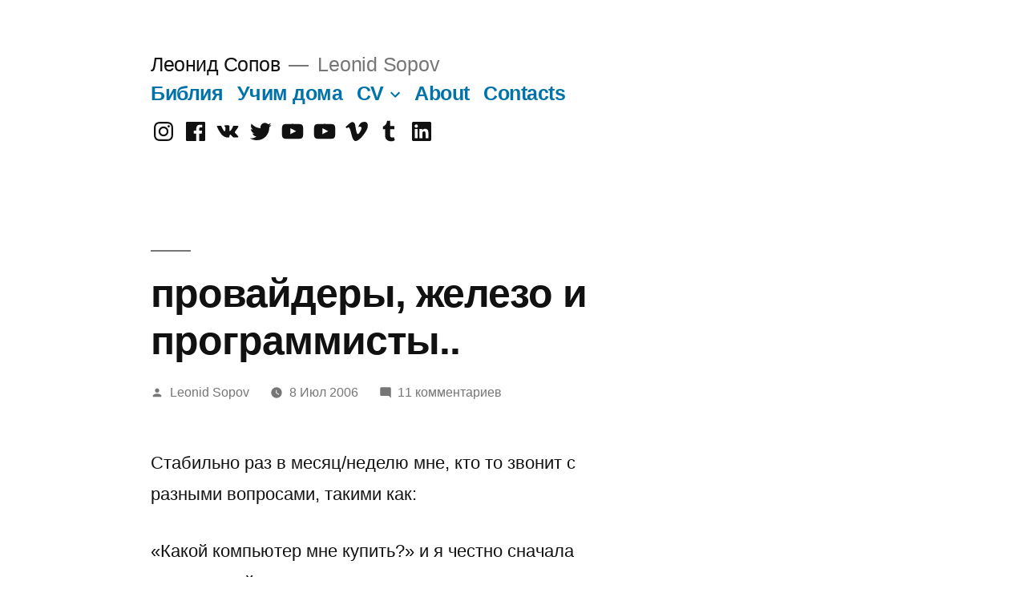

--- FILE ---
content_type: text/html; charset=UTF-8
request_url: https://blog.sopov.org/2006/provajdery-zhelezo-i-programmisty/
body_size: 19537
content:
<!doctype html>
<html lang="ru-RU">
<head>
	<meta charset="UTF-8" />
	<meta name="viewport" content="width=device-width, initial-scale=1.0" />
	<link rel="profile" href="https://gmpg.org/xfn/11" />
	<title>провайдеры, железо и программисты.. &#8212; Леонид Сопов</title>
<meta name='robots' content='max-image-preview:large' />
<link rel="alternate" type="application/rss+xml" title="Леонид Сопов &raquo; Лента" href="https://blog.sopov.org/feed/" />
<link rel="alternate" type="application/rss+xml" title="Леонид Сопов &raquo; Лента комментариев" href="https://blog.sopov.org/comments/feed/" />
<link rel="alternate" type="application/rss+xml" title="Леонид Сопов &raquo; Лента комментариев к &laquo;провайдеры, железо и программисты..&raquo;" href="https://blog.sopov.org/2006/provajdery-zhelezo-i-programmisty/feed/" />
<link rel="alternate" title="oEmbed (JSON)" type="application/json+oembed" href="https://blog.sopov.org/wp-json/oembed/1.0/embed?url=https%3A%2F%2Fblog.sopov.org%2F2006%2Fprovajdery-zhelezo-i-programmisty%2F" />
<link rel="alternate" title="oEmbed (XML)" type="text/xml+oembed" href="https://blog.sopov.org/wp-json/oembed/1.0/embed?url=https%3A%2F%2Fblog.sopov.org%2F2006%2Fprovajdery-zhelezo-i-programmisty%2F&#038;format=xml" />
<style id='wp-img-auto-sizes-contain-inline-css'>
img:is([sizes=auto i],[sizes^="auto," i]){contain-intrinsic-size:3000px 1500px}
/*# sourceURL=wp-img-auto-sizes-contain-inline-css */
</style>
<style id='wp-emoji-styles-inline-css'>

	img.wp-smiley, img.emoji {
		display: inline !important;
		border: none !important;
		box-shadow: none !important;
		height: 1em !important;
		width: 1em !important;
		margin: 0 0.07em !important;
		vertical-align: -0.1em !important;
		background: none !important;
		padding: 0 !important;
	}
/*# sourceURL=wp-emoji-styles-inline-css */
</style>
<style id='wp-block-library-inline-css'>
:root{--wp-block-synced-color:#7a00df;--wp-block-synced-color--rgb:122,0,223;--wp-bound-block-color:var(--wp-block-synced-color);--wp-editor-canvas-background:#ddd;--wp-admin-theme-color:#007cba;--wp-admin-theme-color--rgb:0,124,186;--wp-admin-theme-color-darker-10:#006ba1;--wp-admin-theme-color-darker-10--rgb:0,107,160.5;--wp-admin-theme-color-darker-20:#005a87;--wp-admin-theme-color-darker-20--rgb:0,90,135;--wp-admin-border-width-focus:2px}@media (min-resolution:192dpi){:root{--wp-admin-border-width-focus:1.5px}}.wp-element-button{cursor:pointer}:root .has-very-light-gray-background-color{background-color:#eee}:root .has-very-dark-gray-background-color{background-color:#313131}:root .has-very-light-gray-color{color:#eee}:root .has-very-dark-gray-color{color:#313131}:root .has-vivid-green-cyan-to-vivid-cyan-blue-gradient-background{background:linear-gradient(135deg,#00d084,#0693e3)}:root .has-purple-crush-gradient-background{background:linear-gradient(135deg,#34e2e4,#4721fb 50%,#ab1dfe)}:root .has-hazy-dawn-gradient-background{background:linear-gradient(135deg,#faaca8,#dad0ec)}:root .has-subdued-olive-gradient-background{background:linear-gradient(135deg,#fafae1,#67a671)}:root .has-atomic-cream-gradient-background{background:linear-gradient(135deg,#fdd79a,#004a59)}:root .has-nightshade-gradient-background{background:linear-gradient(135deg,#330968,#31cdcf)}:root .has-midnight-gradient-background{background:linear-gradient(135deg,#020381,#2874fc)}:root{--wp--preset--font-size--normal:16px;--wp--preset--font-size--huge:42px}.has-regular-font-size{font-size:1em}.has-larger-font-size{font-size:2.625em}.has-normal-font-size{font-size:var(--wp--preset--font-size--normal)}.has-huge-font-size{font-size:var(--wp--preset--font-size--huge)}.has-text-align-center{text-align:center}.has-text-align-left{text-align:left}.has-text-align-right{text-align:right}.has-fit-text{white-space:nowrap!important}#end-resizable-editor-section{display:none}.aligncenter{clear:both}.items-justified-left{justify-content:flex-start}.items-justified-center{justify-content:center}.items-justified-right{justify-content:flex-end}.items-justified-space-between{justify-content:space-between}.screen-reader-text{border:0;clip-path:inset(50%);height:1px;margin:-1px;overflow:hidden;padding:0;position:absolute;width:1px;word-wrap:normal!important}.screen-reader-text:focus{background-color:#ddd;clip-path:none;color:#444;display:block;font-size:1em;height:auto;left:5px;line-height:normal;padding:15px 23px 14px;text-decoration:none;top:5px;width:auto;z-index:100000}html :where(.has-border-color){border-style:solid}html :where([style*=border-top-color]){border-top-style:solid}html :where([style*=border-right-color]){border-right-style:solid}html :where([style*=border-bottom-color]){border-bottom-style:solid}html :where([style*=border-left-color]){border-left-style:solid}html :where([style*=border-width]){border-style:solid}html :where([style*=border-top-width]){border-top-style:solid}html :where([style*=border-right-width]){border-right-style:solid}html :where([style*=border-bottom-width]){border-bottom-style:solid}html :where([style*=border-left-width]){border-left-style:solid}html :where(img[class*=wp-image-]){height:auto;max-width:100%}:where(figure){margin:0 0 1em}html :where(.is-position-sticky){--wp-admin--admin-bar--position-offset:var(--wp-admin--admin-bar--height,0px)}@media screen and (max-width:600px){html :where(.is-position-sticky){--wp-admin--admin-bar--position-offset:0px}}

/*# sourceURL=wp-block-library-inline-css */
</style><style id='global-styles-inline-css'>
:root{--wp--preset--aspect-ratio--square: 1;--wp--preset--aspect-ratio--4-3: 4/3;--wp--preset--aspect-ratio--3-4: 3/4;--wp--preset--aspect-ratio--3-2: 3/2;--wp--preset--aspect-ratio--2-3: 2/3;--wp--preset--aspect-ratio--16-9: 16/9;--wp--preset--aspect-ratio--9-16: 9/16;--wp--preset--color--black: #000000;--wp--preset--color--cyan-bluish-gray: #abb8c3;--wp--preset--color--white: #FFF;--wp--preset--color--pale-pink: #f78da7;--wp--preset--color--vivid-red: #cf2e2e;--wp--preset--color--luminous-vivid-orange: #ff6900;--wp--preset--color--luminous-vivid-amber: #fcb900;--wp--preset--color--light-green-cyan: #7bdcb5;--wp--preset--color--vivid-green-cyan: #00d084;--wp--preset--color--pale-cyan-blue: #8ed1fc;--wp--preset--color--vivid-cyan-blue: #0693e3;--wp--preset--color--vivid-purple: #9b51e0;--wp--preset--color--primary: #0073a8;--wp--preset--color--secondary: #005075;--wp--preset--color--dark-gray: #111;--wp--preset--color--light-gray: #767676;--wp--preset--gradient--vivid-cyan-blue-to-vivid-purple: linear-gradient(135deg,rgb(6,147,227) 0%,rgb(155,81,224) 100%);--wp--preset--gradient--light-green-cyan-to-vivid-green-cyan: linear-gradient(135deg,rgb(122,220,180) 0%,rgb(0,208,130) 100%);--wp--preset--gradient--luminous-vivid-amber-to-luminous-vivid-orange: linear-gradient(135deg,rgb(252,185,0) 0%,rgb(255,105,0) 100%);--wp--preset--gradient--luminous-vivid-orange-to-vivid-red: linear-gradient(135deg,rgb(255,105,0) 0%,rgb(207,46,46) 100%);--wp--preset--gradient--very-light-gray-to-cyan-bluish-gray: linear-gradient(135deg,rgb(238,238,238) 0%,rgb(169,184,195) 100%);--wp--preset--gradient--cool-to-warm-spectrum: linear-gradient(135deg,rgb(74,234,220) 0%,rgb(151,120,209) 20%,rgb(207,42,186) 40%,rgb(238,44,130) 60%,rgb(251,105,98) 80%,rgb(254,248,76) 100%);--wp--preset--gradient--blush-light-purple: linear-gradient(135deg,rgb(255,206,236) 0%,rgb(152,150,240) 100%);--wp--preset--gradient--blush-bordeaux: linear-gradient(135deg,rgb(254,205,165) 0%,rgb(254,45,45) 50%,rgb(107,0,62) 100%);--wp--preset--gradient--luminous-dusk: linear-gradient(135deg,rgb(255,203,112) 0%,rgb(199,81,192) 50%,rgb(65,88,208) 100%);--wp--preset--gradient--pale-ocean: linear-gradient(135deg,rgb(255,245,203) 0%,rgb(182,227,212) 50%,rgb(51,167,181) 100%);--wp--preset--gradient--electric-grass: linear-gradient(135deg,rgb(202,248,128) 0%,rgb(113,206,126) 100%);--wp--preset--gradient--midnight: linear-gradient(135deg,rgb(2,3,129) 0%,rgb(40,116,252) 100%);--wp--preset--font-size--small: 19.5px;--wp--preset--font-size--medium: 20px;--wp--preset--font-size--large: 36.5px;--wp--preset--font-size--x-large: 42px;--wp--preset--font-size--normal: 22px;--wp--preset--font-size--huge: 49.5px;--wp--preset--spacing--20: 0.44rem;--wp--preset--spacing--30: 0.67rem;--wp--preset--spacing--40: 1rem;--wp--preset--spacing--50: 1.5rem;--wp--preset--spacing--60: 2.25rem;--wp--preset--spacing--70: 3.38rem;--wp--preset--spacing--80: 5.06rem;--wp--preset--shadow--natural: 6px 6px 9px rgba(0, 0, 0, 0.2);--wp--preset--shadow--deep: 12px 12px 50px rgba(0, 0, 0, 0.4);--wp--preset--shadow--sharp: 6px 6px 0px rgba(0, 0, 0, 0.2);--wp--preset--shadow--outlined: 6px 6px 0px -3px rgb(255, 255, 255), 6px 6px rgb(0, 0, 0);--wp--preset--shadow--crisp: 6px 6px 0px rgb(0, 0, 0);}:where(.is-layout-flex){gap: 0.5em;}:where(.is-layout-grid){gap: 0.5em;}body .is-layout-flex{display: flex;}.is-layout-flex{flex-wrap: wrap;align-items: center;}.is-layout-flex > :is(*, div){margin: 0;}body .is-layout-grid{display: grid;}.is-layout-grid > :is(*, div){margin: 0;}:where(.wp-block-columns.is-layout-flex){gap: 2em;}:where(.wp-block-columns.is-layout-grid){gap: 2em;}:where(.wp-block-post-template.is-layout-flex){gap: 1.25em;}:where(.wp-block-post-template.is-layout-grid){gap: 1.25em;}.has-black-color{color: var(--wp--preset--color--black) !important;}.has-cyan-bluish-gray-color{color: var(--wp--preset--color--cyan-bluish-gray) !important;}.has-white-color{color: var(--wp--preset--color--white) !important;}.has-pale-pink-color{color: var(--wp--preset--color--pale-pink) !important;}.has-vivid-red-color{color: var(--wp--preset--color--vivid-red) !important;}.has-luminous-vivid-orange-color{color: var(--wp--preset--color--luminous-vivid-orange) !important;}.has-luminous-vivid-amber-color{color: var(--wp--preset--color--luminous-vivid-amber) !important;}.has-light-green-cyan-color{color: var(--wp--preset--color--light-green-cyan) !important;}.has-vivid-green-cyan-color{color: var(--wp--preset--color--vivid-green-cyan) !important;}.has-pale-cyan-blue-color{color: var(--wp--preset--color--pale-cyan-blue) !important;}.has-vivid-cyan-blue-color{color: var(--wp--preset--color--vivid-cyan-blue) !important;}.has-vivid-purple-color{color: var(--wp--preset--color--vivid-purple) !important;}.has-black-background-color{background-color: var(--wp--preset--color--black) !important;}.has-cyan-bluish-gray-background-color{background-color: var(--wp--preset--color--cyan-bluish-gray) !important;}.has-white-background-color{background-color: var(--wp--preset--color--white) !important;}.has-pale-pink-background-color{background-color: var(--wp--preset--color--pale-pink) !important;}.has-vivid-red-background-color{background-color: var(--wp--preset--color--vivid-red) !important;}.has-luminous-vivid-orange-background-color{background-color: var(--wp--preset--color--luminous-vivid-orange) !important;}.has-luminous-vivid-amber-background-color{background-color: var(--wp--preset--color--luminous-vivid-amber) !important;}.has-light-green-cyan-background-color{background-color: var(--wp--preset--color--light-green-cyan) !important;}.has-vivid-green-cyan-background-color{background-color: var(--wp--preset--color--vivid-green-cyan) !important;}.has-pale-cyan-blue-background-color{background-color: var(--wp--preset--color--pale-cyan-blue) !important;}.has-vivid-cyan-blue-background-color{background-color: var(--wp--preset--color--vivid-cyan-blue) !important;}.has-vivid-purple-background-color{background-color: var(--wp--preset--color--vivid-purple) !important;}.has-black-border-color{border-color: var(--wp--preset--color--black) !important;}.has-cyan-bluish-gray-border-color{border-color: var(--wp--preset--color--cyan-bluish-gray) !important;}.has-white-border-color{border-color: var(--wp--preset--color--white) !important;}.has-pale-pink-border-color{border-color: var(--wp--preset--color--pale-pink) !important;}.has-vivid-red-border-color{border-color: var(--wp--preset--color--vivid-red) !important;}.has-luminous-vivid-orange-border-color{border-color: var(--wp--preset--color--luminous-vivid-orange) !important;}.has-luminous-vivid-amber-border-color{border-color: var(--wp--preset--color--luminous-vivid-amber) !important;}.has-light-green-cyan-border-color{border-color: var(--wp--preset--color--light-green-cyan) !important;}.has-vivid-green-cyan-border-color{border-color: var(--wp--preset--color--vivid-green-cyan) !important;}.has-pale-cyan-blue-border-color{border-color: var(--wp--preset--color--pale-cyan-blue) !important;}.has-vivid-cyan-blue-border-color{border-color: var(--wp--preset--color--vivid-cyan-blue) !important;}.has-vivid-purple-border-color{border-color: var(--wp--preset--color--vivid-purple) !important;}.has-vivid-cyan-blue-to-vivid-purple-gradient-background{background: var(--wp--preset--gradient--vivid-cyan-blue-to-vivid-purple) !important;}.has-light-green-cyan-to-vivid-green-cyan-gradient-background{background: var(--wp--preset--gradient--light-green-cyan-to-vivid-green-cyan) !important;}.has-luminous-vivid-amber-to-luminous-vivid-orange-gradient-background{background: var(--wp--preset--gradient--luminous-vivid-amber-to-luminous-vivid-orange) !important;}.has-luminous-vivid-orange-to-vivid-red-gradient-background{background: var(--wp--preset--gradient--luminous-vivid-orange-to-vivid-red) !important;}.has-very-light-gray-to-cyan-bluish-gray-gradient-background{background: var(--wp--preset--gradient--very-light-gray-to-cyan-bluish-gray) !important;}.has-cool-to-warm-spectrum-gradient-background{background: var(--wp--preset--gradient--cool-to-warm-spectrum) !important;}.has-blush-light-purple-gradient-background{background: var(--wp--preset--gradient--blush-light-purple) !important;}.has-blush-bordeaux-gradient-background{background: var(--wp--preset--gradient--blush-bordeaux) !important;}.has-luminous-dusk-gradient-background{background: var(--wp--preset--gradient--luminous-dusk) !important;}.has-pale-ocean-gradient-background{background: var(--wp--preset--gradient--pale-ocean) !important;}.has-electric-grass-gradient-background{background: var(--wp--preset--gradient--electric-grass) !important;}.has-midnight-gradient-background{background: var(--wp--preset--gradient--midnight) !important;}.has-small-font-size{font-size: var(--wp--preset--font-size--small) !important;}.has-medium-font-size{font-size: var(--wp--preset--font-size--medium) !important;}.has-large-font-size{font-size: var(--wp--preset--font-size--large) !important;}.has-x-large-font-size{font-size: var(--wp--preset--font-size--x-large) !important;}
/*# sourceURL=global-styles-inline-css */
</style>

<style id='classic-theme-styles-inline-css'>
/*! This file is auto-generated */
.wp-block-button__link{color:#fff;background-color:#32373c;border-radius:9999px;box-shadow:none;text-decoration:none;padding:calc(.667em + 2px) calc(1.333em + 2px);font-size:1.125em}.wp-block-file__button{background:#32373c;color:#fff;text-decoration:none}
/*# sourceURL=/wp-includes/css/classic-themes.min.css */
</style>
<link rel='stylesheet' id='fancybox-for-wp-css' href='https://blog.sopov.org/wp-content/plugins/fancybox-for-wordpress/assets/css/fancybox.css?ver=1.3.4' media='all' />
<link rel='stylesheet' id='twentynineteen-style-css' href='https://blog.sopov.org/wp-content/themes/twentynineteen/style.css?ver=3.1' media='all' />
<link rel='stylesheet' id='twentynineteen-print-style-css' href='https://blog.sopov.org/wp-content/themes/twentynineteen/print.css?ver=3.1' media='print' />
<link rel='stylesheet' id='wpzoom-social-icons-socicon-css' href='https://blog.sopov.org/wp-content/plugins/social-icons-widget-by-wpzoom/assets/css/wpzoom-socicon.css?ver=1768488897' media='all' />
<link rel='stylesheet' id='wpzoom-social-icons-genericons-css' href='https://blog.sopov.org/wp-content/plugins/social-icons-widget-by-wpzoom/assets/css/genericons.css?ver=1768488897' media='all' />
<link rel='stylesheet' id='wpzoom-social-icons-academicons-css' href='https://blog.sopov.org/wp-content/plugins/social-icons-widget-by-wpzoom/assets/css/academicons.min.css?ver=1768488897' media='all' />
<link rel='stylesheet' id='wpzoom-social-icons-font-awesome-3-css' href='https://blog.sopov.org/wp-content/plugins/social-icons-widget-by-wpzoom/assets/css/font-awesome-3.min.css?ver=1768488897' media='all' />
<link rel='stylesheet' id='dashicons-css' href='https://blog.sopov.org/wp-includes/css/dashicons.min.css?ver=6.9' media='all' />
<link rel='stylesheet' id='wpzoom-social-icons-styles-css' href='https://blog.sopov.org/wp-content/plugins/social-icons-widget-by-wpzoom/assets/css/wpzoom-social-icons-styles.css?ver=1768488897' media='all' />
<link rel='preload' as='font'  id='wpzoom-social-icons-font-academicons-woff2-css' href='https://blog.sopov.org/wp-content/plugins/social-icons-widget-by-wpzoom/assets/font/academicons.woff2?v=1.9.2' type='font/woff2' crossorigin />
<link rel='preload' as='font'  id='wpzoom-social-icons-font-fontawesome-3-woff2-css' href='https://blog.sopov.org/wp-content/plugins/social-icons-widget-by-wpzoom/assets/font/fontawesome-webfont.woff2?v=4.7.0' type='font/woff2' crossorigin />
<link rel='preload' as='font'  id='wpzoom-social-icons-font-genericons-woff-css' href='https://blog.sopov.org/wp-content/plugins/social-icons-widget-by-wpzoom/assets/font/Genericons.woff' type='font/woff' crossorigin />
<link rel='preload' as='font'  id='wpzoom-social-icons-font-socicon-woff2-css' href='https://blog.sopov.org/wp-content/plugins/social-icons-widget-by-wpzoom/assets/font/socicon.woff2?v=4.5.4' type='font/woff2' crossorigin />
<script src="https://blog.sopov.org/wp-includes/js/jquery/jquery.min.js?ver=3.7.1" id="jquery-core-js"></script>
<script src="https://blog.sopov.org/wp-includes/js/jquery/jquery-migrate.min.js?ver=3.4.1" id="jquery-migrate-js"></script>
<script src="https://blog.sopov.org/wp-content/plugins/fancybox-for-wordpress/assets/js/purify.min.js?ver=1.3.4" id="purify-js"></script>
<script src="https://blog.sopov.org/wp-content/plugins/fancybox-for-wordpress/assets/js/jquery.fancybox.js?ver=1.3.4" id="fancybox-for-wp-js"></script>
<script src="https://blog.sopov.org/wp-content/themes/twentynineteen/js/priority-menu.js?ver=20200129" id="twentynineteen-priority-menu-js" defer data-wp-strategy="defer"></script>
<link rel="https://api.w.org/" href="https://blog.sopov.org/wp-json/" /><link rel="alternate" title="JSON" type="application/json" href="https://blog.sopov.org/wp-json/wp/v2/posts/2278" /><link rel="EditURI" type="application/rsd+xml" title="RSD" href="https://blog.sopov.org/xmlrpc.php?rsd" />
<meta name="generator" content="WordPress 6.9" />
<link rel="canonical" href="https://blog.sopov.org/2006/provajdery-zhelezo-i-programmisty/" />
<link rel='shortlink' href='https://blog.sopov.org/?p=2278' />

<!-- Fancybox for WordPress v3.3.7 -->
<style type="text/css">
	.fancybox-slide--image .fancybox-content{background-color: #ffffff}div.fancybox-caption{display:none !important;}
	
	img.fancybox-image{border-width:10px;border-color:#ffffff;border-style:solid;}
	div.fancybox-content{border-color:#ffffff}
	div#fancybox-title{background-color:#ffffff}
	div.fancybox-content{background-color:#ffffff}
	div#fancybox-title-inside{color:#333333}
	
	
	
	div.fancybox-caption p.caption-title{display:inline-block}
	div.fancybox-caption p.caption-title{font-size:14px}
	div.fancybox-caption p.caption-title{color:#333333}
	div.fancybox-caption {color:#333333}div.fancybox-caption p.caption-title {background:#fff; width:auto;padding:10px 30px;}div.fancybox-content p.caption-title{color:#333333;margin: 0;padding: 5px 0;}body.fancybox-active .fancybox-container .fancybox-stage .fancybox-content .fancybox-close-small{display:block;}
</style><script type="text/javascript">
	jQuery(function () {

		var mobileOnly = false;
		
		if (mobileOnly) {
			return;
		}

		jQuery.fn.getTitle = function () { // Copy the title of every IMG tag and add it to its parent A so that fancybox can show titles
			var arr = jQuery("a[data-fancybox]");jQuery.each(arr, function() {var title = jQuery(this).children("img").attr("title") || '';var figCaptionHtml = jQuery(this).next("figcaption").html() || '';var processedCaption = figCaptionHtml;if (figCaptionHtml.length && typeof DOMPurify === 'function') {processedCaption = DOMPurify.sanitize(figCaptionHtml, {USE_PROFILES: {html: true}});} else if (figCaptionHtml.length) {processedCaption = jQuery("<div>").text(figCaptionHtml).html();}var newTitle = title;if (processedCaption.length) {newTitle = title.length ? title + " " + processedCaption : processedCaption;}if (newTitle.length) {jQuery(this).attr("title", newTitle);}});		}

		// Supported file extensions

				var thumbnails = jQuery("a:has(img)").not(".nolightbox").not('.envira-gallery-link').not('.ngg-simplelightbox').filter(function () {
			return /\.(jpe?g|png|gif|mp4|webp|bmp|pdf)(\?[^/]*)*$/i.test(jQuery(this).attr('href'))
		});
		

		// Add data-type iframe for links that are not images or videos.
		var iframeLinks = jQuery('.fancyboxforwp').filter(function () {
			return !/\.(jpe?g|png|gif|mp4|webp|bmp|pdf)(\?[^/]*)*$/i.test(jQuery(this).attr('href'))
		}).filter(function () {
			return !/vimeo|youtube/i.test(jQuery(this).attr('href'))
		});
		iframeLinks.attr({"data-type": "iframe"}).getTitle();

				// Gallery All
		thumbnails.addClass("fancyboxforwp").attr("data-fancybox", "gallery").getTitle();
		iframeLinks.attr({"data-fancybox": "gallery"}).getTitle();

		// Gallery type NONE
		
		// Call fancybox and apply it on any link with a rel atribute that starts with "fancybox", with the options set on the admin panel
		jQuery("a.fancyboxforwp").fancyboxforwp({
			loop: false,
			smallBtn: true,
			zoomOpacity: "auto",
			animationEffect: "fade",
			animationDuration: 0,
			transitionEffect: "fade",
			transitionDuration: "0",
			overlayShow: true,
			overlayOpacity: "0.1",
			titleShow: true,
			titlePosition: "inside",
			keyboard: true,
			showCloseButton: true,
			arrows: true,
			clickContent:"close",
			clickSlide: "close",
			mobile: {
				clickContent: function (current, event) {
					return current.type === "image" ? "close" : false;
				},
				clickSlide: function (current, event) {
					return current.type === "image" ? "close" : "close";
				},
			},
			wheel: false,
			toolbar: true,
			preventCaptionOverlap: true,
			onInit: function() { },			onDeactivate
	: function() { },		beforeClose: function() { },			afterShow: function(instance) { jQuery( ".fancybox-image" ).on("click", function( ){ ( instance.isScaledDown() ) ? instance.scaleToActual() : instance.scaleToFit() }) },				afterClose: function() { },					caption : function( instance, item ) {var title = "";if("undefined" != typeof jQuery(this).context ){var title = jQuery(this).context.title;} else { var title = ("undefined" != typeof jQuery(this).attr("title")) ? jQuery(this).attr("title") : false;}var caption = jQuery(this).data('caption') || '';if ( item.type === 'image' && title.length ) {caption = (caption.length ? caption + '<br />' : '') + '<p class="caption-title">'+jQuery("<div>").text(title).html()+'</p>' ;}if (typeof DOMPurify === "function" && caption.length) { return DOMPurify.sanitize(caption, {USE_PROFILES: {html: true}}); } else { return jQuery("<div>").text(caption).html(); }},
		afterLoad : function( instance, current ) {var captionContent = current.opts.caption || '';var sanitizedCaptionString = '';if (typeof DOMPurify === 'function' && captionContent.length) {sanitizedCaptionString = DOMPurify.sanitize(captionContent, {USE_PROFILES: {html: true}});} else if (captionContent.length) { sanitizedCaptionString = jQuery("<div>").text(captionContent).html();}if (sanitizedCaptionString.length) { current.$content.append(jQuery('<div class=\"fancybox-custom-caption inside-caption\" style=\" position: absolute;left:0;right:0;color:#000;margin:0 auto;bottom:0;text-align:center;background-color:#ffffff \"></div>').html(sanitizedCaptionString)); }},
			})
		;

			})
</script>
<!-- END Fancybox for WordPress -->
<style type="text/css" id="simple-css-output">body, body * { word-wrap: normal; -webkit-hyphens: none; -moz-hyphens: none; hyphens: none;}</style><link rel="pingback" href="https://blog.sopov.org/xmlrpc.php"></head>

<body class="wp-singular post-template-default single single-post postid-2278 single-format-standard wp-embed-responsive wp-theme-twentynineteen singular image-filters-enabled">
<div id="page" class="site">
	<a class="skip-link screen-reader-text" href="#content">
		Перейти к содержимому	</a>

		<header id="masthead" class="site-header">

			<div class="site-branding-container">
				<div class="site-branding">

									<p class="site-title"><a href="https://blog.sopov.org/" rel="home" >Леонид Сопов</a></p>
			
				<p class="site-description">
				Leonid Sopov			</p>
				<nav id="site-navigation" class="main-navigation" aria-label="Верхнее меню">
			<div class="menu-glavnoe-container"><ul id="menu-glavnoe" class="main-menu"><li id="menu-item-4145" class="menu-item menu-item-type-custom menu-item-object-custom menu-item-4145"><a href="https://only.bible/">Библия</a></li>
<li id="menu-item-4146" class="menu-item menu-item-type-custom menu-item-object-custom menu-item-4146"><a href="https://uchimdoma.com/">Учим дома</a></li>
<li id="menu-item-4153" class="menu-item menu-item-type-custom menu-item-object-custom menu-item-has-children menu-item-4153"><a href="https://cv.sopov.org/" aria-haspopup="true" aria-expanded="false">CV</a><button class="submenu-expand" tabindex="-1"><svg class="svg-icon" width="24" height="24" aria-hidden="true" role="img" focusable="false" xmlns="http://www.w3.org/2000/svg" viewBox="0 0 24 24"><path d="M7.41 8.59L12 13.17l4.59-4.58L18 10l-6 6-6-6 1.41-1.41z"></path><path fill="none" d="M0 0h24v24H0V0z"></path></svg></button>
<ul class="sub-menu">
	<li id="menu-item--1" class="mobile-parent-nav-menu-item menu-item--1"><button class="menu-item-link-return" tabindex="-1"><svg class="svg-icon" width="24" height="24" aria-hidden="true" role="img" focusable="false" viewBox="0 0 24 24" version="1.1" xmlns="http://www.w3.org/2000/svg" xmlns:xlink="http://www.w3.org/1999/xlink"><path d="M15.41 7.41L14 6l-6 6 6 6 1.41-1.41L10.83 12z"></path><path d="M0 0h24v24H0z" fill="none"></path></svg>CV</button></li>
	<li id="menu-item-4203" class="menu-item menu-item-type-custom menu-item-object-custom menu-item-4203"><a href="https://cv.sopov.org/">HTML</a></li>
	<li id="menu-item-4205" class="menu-item menu-item-type-custom menu-item-object-custom menu-item-4205"><a href="https://pdf.sopov.org/">PDF</a></li>
	<li id="menu-item-4202" class="menu-item menu-item-type-custom menu-item-object-custom menu-item-4202"><a href="https://linkedin.sopov.org/">LinkedIn</a></li>
	<li id="menu-item-4204" class="menu-item menu-item-type-custom menu-item-object-custom menu-item-4204"><a href="https://github.com/sopov">GitHub</a></li>
</ul>
</li>
<li id="menu-item-4155" class="menu-item menu-item-type-post_type menu-item-object-page menu-item-4155"><a href="https://blog.sopov.org/about/">About</a></li>
<li id="menu-item-4149" class="menu-item menu-item-type-post_type menu-item-object-page menu-item-4149"><a href="https://blog.sopov.org/about/contacts/">Contacts</a></li>
</ul></div>
			<div class="main-menu-more">
				<ul class="main-menu">
					<li class="menu-item menu-item-has-children">
						<button class="submenu-expand main-menu-more-toggle is-empty" tabindex="-1"
							aria-label="Больше" aria-haspopup="true" aria-expanded="false"><svg class="svg-icon" width="24" height="24" aria-hidden="true" role="img" focusable="false" xmlns="http://www.w3.org/2000/svg"><g fill="none" fill-rule="evenodd"><path d="M0 0h24v24H0z"/><path fill="currentColor" fill-rule="nonzero" d="M12 2c5.52 0 10 4.48 10 10s-4.48 10-10 10S2 17.52 2 12 6.48 2 12 2zM6 14a2 2 0 1 0 0-4 2 2 0 0 0 0 4zm6 0a2 2 0 1 0 0-4 2 2 0 0 0 0 4zm6 0a2 2 0 1 0 0-4 2 2 0 0 0 0 4z"/></g></svg>
						</button>
						<ul class="sub-menu hidden-links">
							<li class="mobile-parent-nav-menu-item">
								<button class="menu-item-link-return"><svg class="svg-icon" width="24" height="24" aria-hidden="true" role="img" focusable="false" viewBox="0 0 24 24" version="1.1" xmlns="http://www.w3.org/2000/svg" xmlns:xlink="http://www.w3.org/1999/xlink"><path d="M15.41 7.41L14 6l-6 6 6 6 1.41-1.41L10.83 12z"></path><path d="M0 0h24v24H0z" fill="none"></path></svg>Назад
								</button>
							</li>
						</ul>
					</li>
				</ul>
			</div>		</nav><!-- #site-navigation -->
				<nav class="social-navigation" aria-label="Меню социальных ссылок">
			<div class="menu-sots-seti-container"><ul id="menu-sots-seti" class="social-links-menu"><li id="menu-item-4140" class="menu-item menu-item-type-custom menu-item-object-custom menu-item-4140"><a href="https://instagram.com/sopov"><span class="screen-reader-text">Instagram</span><svg class="svg-icon" width="32" height="32" aria-hidden="true" role="img" focusable="false" viewBox="0 0 24 24" version="1.1" xmlns="http://www.w3.org/2000/svg" xmlns:xlink="http://www.w3.org/1999/xlink"><path d="M12,4.622c2.403,0,2.688,0.009,3.637,0.052c0.877,0.04,1.354,0.187,1.671,0.31c0.42,0.163,0.72,0.358,1.035,0.673 c0.315,0.315,0.51,0.615,0.673,1.035c0.123,0.317,0.27,0.794,0.31,1.671c0.043,0.949,0.052,1.234,0.052,3.637 s-0.009,2.688-0.052,3.637c-0.04,0.877-0.187,1.354-0.31,1.671c-0.163,0.42-0.358,0.72-0.673,1.035 c-0.315,0.315-0.615,0.51-1.035,0.673c-0.317,0.123-0.794,0.27-1.671,0.31c-0.949,0.043-1.233,0.052-3.637,0.052 s-2.688-0.009-3.637-0.052c-0.877-0.04-1.354-0.187-1.671-0.31c-0.42-0.163-0.72-0.358-1.035-0.673 c-0.315-0.315-0.51-0.615-0.673-1.035c-0.123-0.317-0.27-0.794-0.31-1.671C4.631,14.688,4.622,14.403,4.622,12 s0.009-2.688,0.052-3.637c0.04-0.877,0.187-1.354,0.31-1.671c0.163-0.42,0.358-0.72,0.673-1.035 c0.315-0.315,0.615-0.51,1.035-0.673c0.317-0.123,0.794-0.27,1.671-0.31C9.312,4.631,9.597,4.622,12,4.622 M12,3 C9.556,3,9.249,3.01,8.289,3.054C7.331,3.098,6.677,3.25,6.105,3.472C5.513,3.702,5.011,4.01,4.511,4.511 c-0.5,0.5-0.808,1.002-1.038,1.594C3.25,6.677,3.098,7.331,3.054,8.289C3.01,9.249,3,9.556,3,12c0,2.444,0.01,2.751,0.054,3.711 c0.044,0.958,0.196,1.612,0.418,2.185c0.23,0.592,0.538,1.094,1.038,1.594c0.5,0.5,1.002,0.808,1.594,1.038 c0.572,0.222,1.227,0.375,2.185,0.418C9.249,20.99,9.556,21,12,21s2.751-0.01,3.711-0.054c0.958-0.044,1.612-0.196,2.185-0.418 c0.592-0.23,1.094-0.538,1.594-1.038c0.5-0.5,0.808-1.002,1.038-1.594c0.222-0.572,0.375-1.227,0.418-2.185 C20.99,14.751,21,14.444,21,12s-0.01-2.751-0.054-3.711c-0.044-0.958-0.196-1.612-0.418-2.185c-0.23-0.592-0.538-1.094-1.038-1.594 c-0.5-0.5-1.002-0.808-1.594-1.038c-0.572-0.222-1.227-0.375-2.185-0.418C14.751,3.01,14.444,3,12,3L12,3z M12,7.378 c-2.552,0-4.622,2.069-4.622,4.622S9.448,16.622,12,16.622s4.622-2.069,4.622-4.622S14.552,7.378,12,7.378z M12,15 c-1.657,0-3-1.343-3-3s1.343-3,3-3s3,1.343,3,3S13.657,15,12,15z M16.804,6.116c-0.596,0-1.08,0.484-1.08,1.08 s0.484,1.08,1.08,1.08c0.596,0,1.08-0.484,1.08-1.08S17.401,6.116,16.804,6.116z"></path></svg></a></li>
<li id="menu-item-4141" class="menu-item menu-item-type-custom menu-item-object-custom menu-item-4141"><a href="https://www.facebook.com/sopov"><span class="screen-reader-text">Facebook</span><svg class="svg-icon" width="32" height="32" aria-hidden="true" role="img" focusable="false" viewBox="0 0 24 24" version="1.1" xmlns="http://www.w3.org/2000/svg" xmlns:xlink="http://www.w3.org/1999/xlink"><path d="M20.007,3H3.993C3.445,3,3,3.445,3,3.993v16.013C3,20.555,3.445,21,3.993,21h8.621v-6.971h-2.346v-2.717h2.346V9.31 c0-2.325,1.42-3.591,3.494-3.591c0.993,0,1.847,0.074,2.096,0.107v2.43l-1.438,0.001c-1.128,0-1.346,0.536-1.346,1.323v1.734h2.69 l-0.35,2.717h-2.34V21h4.587C20.555,21,21,20.555,21,20.007V3.993C21,3.445,20.555,3,20.007,3z"></path></svg></a></li>
<li id="menu-item-4142" class="menu-item menu-item-type-custom menu-item-object-custom menu-item-4142"><a href="https://vk.com/sopov"><span class="screen-reader-text">VK</span><svg class="svg-icon" width="32" height="32" aria-hidden="true" role="img" focusable="false" viewBox="0 0 24 24" version="1.1" xmlns="http://www.w3.org/2000/svg" xmlns:xlink="http://www.w3.org/1999/xlink"><path d="M22,7.1c0.2,0.4-0.4,1.5-1.6,3.1c-0.2,0.2-0.4,0.5-0.7,0.9c-0.5,0.7-0.9,1.1-0.9,1.4c-0.1,0.3-0.1,0.6,0.1,0.8 c0.1,0.1,0.4,0.4,0.8,0.9h0l0,0c1,0.9,1.6,1.7,2,2.3c0,0,0,0.1,0.1,0.1c0,0.1,0,0.1,0.1,0.3c0,0.1,0,0.2,0,0.4 c0,0.1-0.1,0.2-0.3,0.3c-0.1,0.1-0.4,0.1-0.6,0.1l-2.7,0c-0.2,0-0.4,0-0.6-0.1c-0.2-0.1-0.4-0.1-0.5-0.2l-0.2-0.1 c-0.2-0.1-0.5-0.4-0.7-0.7s-0.5-0.6-0.7-0.8c-0.2-0.2-0.4-0.4-0.6-0.6C14.8,15,14.6,15,14.4,15c0,0,0,0-0.1,0c0,0-0.1,0.1-0.2,0.2 c-0.1,0.1-0.2,0.2-0.2,0.3c-0.1,0.1-0.1,0.3-0.2,0.5c-0.1,0.2-0.1,0.5-0.1,0.8c0,0.1,0,0.2,0,0.3c0,0.1-0.1,0.2-0.1,0.2l0,0.1 c-0.1,0.1-0.3,0.2-0.6,0.2h-1.2c-0.5,0-1,0-1.5-0.2c-0.5-0.1-1-0.3-1.4-0.6s-0.7-0.5-1.1-0.7s-0.6-0.4-0.7-0.6l-0.3-0.3 c-0.1-0.1-0.2-0.2-0.3-0.3s-0.4-0.5-0.7-0.9s-0.7-1-1.1-1.6c-0.4-0.6-0.8-1.3-1.3-2.2C2.9,9.4,2.5,8.5,2.1,7.5C2,7.4,2,7.3,2,7.2 c0-0.1,0-0.1,0-0.2l0-0.1c0.1-0.1,0.3-0.2,0.6-0.2l2.9,0c0.1,0,0.2,0,0.2,0.1S5.9,6.9,5.9,7L6,7c0.1,0.1,0.2,0.2,0.3,0.3 C6.4,7.7,6.5,8,6.7,8.4C6.9,8.8,7,9,7.1,9.2l0.2,0.3c0.2,0.4,0.4,0.8,0.6,1.1c0.2,0.3,0.4,0.5,0.5,0.7s0.3,0.3,0.4,0.4 c0.1,0.1,0.3,0.1,0.4,0.1c0.1,0,0.2,0,0.3-0.1c0,0,0,0,0.1-0.1c0,0,0.1-0.1,0.1-0.2c0.1-0.1,0.1-0.3,0.1-0.5c0-0.2,0.1-0.5,0.1-0.8 c0-0.4,0-0.8,0-1.3c0-0.3,0-0.5-0.1-0.8c0-0.2-0.1-0.4-0.1-0.5L9.6,7.6C9.4,7.3,9.1,7.2,8.7,7.1C8.6,7.1,8.6,7,8.7,6.9 C8.9,6.7,9,6.6,9.1,6.5c0.4-0.2,1.2-0.3,2.5-0.3c0.6,0,1,0.1,1.4,0.1c0.1,0,0.3,0.1,0.3,0.1c0.1,0.1,0.2,0.1,0.2,0.3 c0,0.1,0.1,0.2,0.1,0.3s0,0.3,0,0.5c0,0.2,0,0.4,0,0.6c0,0.2,0,0.4,0,0.7c0,0.3,0,0.6,0,0.9c0,0.1,0,0.2,0,0.4c0,0.2,0,0.4,0,0.5 c0,0.1,0,0.3,0,0.4s0.1,0.3,0.1,0.4c0.1,0.1,0.1,0.2,0.2,0.3c0.1,0,0.1,0,0.2,0c0.1,0,0.2,0,0.3-0.1c0.1-0.1,0.2-0.2,0.4-0.4 s0.3-0.4,0.5-0.7c0.2-0.3,0.5-0.7,0.7-1.1c0.4-0.7,0.8-1.5,1.1-2.3c0-0.1,0.1-0.1,0.1-0.2c0-0.1,0.1-0.1,0.1-0.1l0,0l0.1,0 c0,0,0,0,0.1,0s0.2,0,0.2,0l3,0c0.3,0,0.5,0,0.7,0S21.9,7,21.9,7L22,7.1z"></path></svg></a></li>
<li id="menu-item-4143" class="menu-item menu-item-type-custom menu-item-object-custom menu-item-4143"><a href="https://twitter.com/leonidsopov"><span class="screen-reader-text">Twitter</span><svg class="svg-icon" width="32" height="32" aria-hidden="true" role="img" focusable="false" viewBox="0 0 24 24" version="1.1" xmlns="http://www.w3.org/2000/svg" xmlns:xlink="http://www.w3.org/1999/xlink"><path d="M22.23,5.924c-0.736,0.326-1.527,0.547-2.357,0.646c0.847-0.508,1.498-1.312,1.804-2.27 c-0.793,0.47-1.671,0.812-2.606,0.996C18.324,4.498,17.257,4,16.077,4c-2.266,0-4.103,1.837-4.103,4.103 c0,0.322,0.036,0.635,0.106,0.935C8.67,8.867,5.647,7.234,3.623,4.751C3.27,5.357,3.067,6.062,3.067,6.814 c0,1.424,0.724,2.679,1.825,3.415c-0.673-0.021-1.305-0.206-1.859-0.513c0,0.017,0,0.034,0,0.052c0,1.988,1.414,3.647,3.292,4.023 c-0.344,0.094-0.707,0.144-1.081,0.144c-0.264,0-0.521-0.026-0.772-0.074c0.522,1.63,2.038,2.816,3.833,2.85 c-1.404,1.1-3.174,1.756-5.096,1.756c-0.331,0-0.658-0.019-0.979-0.057c1.816,1.164,3.973,1.843,6.29,1.843 c7.547,0,11.675-6.252,11.675-11.675c0-0.178-0.004-0.355-0.012-0.531C20.985,7.47,21.68,6.747,22.23,5.924z"></path></svg></a></li>
<li id="menu-item-4144" class="menu-item menu-item-type-custom menu-item-object-custom menu-item-4144"><a href="https://www.youtube.com/c/SopovOrg"><span class="screen-reader-text">Youtube</span><svg class="svg-icon" width="32" height="32" aria-hidden="true" role="img" focusable="false" viewBox="0 0 24 24" version="1.1" xmlns="http://www.w3.org/2000/svg" xmlns:xlink="http://www.w3.org/1999/xlink"><path d="M21.8,8.001c0,0-0.195-1.378-0.795-1.985c-0.76-0.797-1.613-0.801-2.004-0.847c-2.799-0.202-6.997-0.202-6.997-0.202 h-0.009c0,0-4.198,0-6.997,0.202C4.608,5.216,3.756,5.22,2.995,6.016C2.395,6.623,2.2,8.001,2.2,8.001S2,9.62,2,11.238v1.517 c0,1.618,0.2,3.237,0.2,3.237s0.195,1.378,0.795,1.985c0.761,0.797,1.76,0.771,2.205,0.855c1.6,0.153,6.8,0.201,6.8,0.201 s4.203-0.006,7.001-0.209c0.391-0.047,1.243-0.051,2.004-0.847c0.6-0.607,0.795-1.985,0.795-1.985s0.2-1.618,0.2-3.237v-1.517 C22,9.62,21.8,8.001,21.8,8.001z M9.935,14.594l-0.001-5.62l5.404,2.82L9.935,14.594z"></path></svg></a></li>
<li id="menu-item-4160" class="menu-item menu-item-type-custom menu-item-object-custom menu-item-4160"><a href="https://www.youtube.com/user/leonidsopov"><span class="screen-reader-text">Old Youtube</span><svg class="svg-icon" width="32" height="32" aria-hidden="true" role="img" focusable="false" viewBox="0 0 24 24" version="1.1" xmlns="http://www.w3.org/2000/svg" xmlns:xlink="http://www.w3.org/1999/xlink"><path d="M21.8,8.001c0,0-0.195-1.378-0.795-1.985c-0.76-0.797-1.613-0.801-2.004-0.847c-2.799-0.202-6.997-0.202-6.997-0.202 h-0.009c0,0-4.198,0-6.997,0.202C4.608,5.216,3.756,5.22,2.995,6.016C2.395,6.623,2.2,8.001,2.2,8.001S2,9.62,2,11.238v1.517 c0,1.618,0.2,3.237,0.2,3.237s0.195,1.378,0.795,1.985c0.761,0.797,1.76,0.771,2.205,0.855c1.6,0.153,6.8,0.201,6.8,0.201 s4.203-0.006,7.001-0.209c0.391-0.047,1.243-0.051,2.004-0.847c0.6-0.607,0.795-1.985,0.795-1.985s0.2-1.618,0.2-3.237v-1.517 C22,9.62,21.8,8.001,21.8,8.001z M9.935,14.594l-0.001-5.62l5.404,2.82L9.935,14.594z"></path></svg></a></li>
<li id="menu-item-4165" class="menu-item menu-item-type-custom menu-item-object-custom menu-item-4165"><a href="https://vimeo.com/sopov/"><span class="screen-reader-text">Vimeo</span><svg class="svg-icon" width="32" height="32" aria-hidden="true" role="img" focusable="false" viewBox="0 0 24 24" version="1.1" xmlns="http://www.w3.org/2000/svg" xmlns:xlink="http://www.w3.org/1999/xlink"><path d="M22.396,7.164c-0.093,2.026-1.507,4.799-4.245,8.32C15.322,19.161,12.928,21,10.97,21c-1.214,0-2.24-1.119-3.079-3.359 c-0.56-2.053-1.119-4.106-1.68-6.159C5.588,9.243,4.921,8.122,4.206,8.122c-0.156,0-0.701,0.328-1.634,0.98L1.594,7.841 c1.027-0.902,2.04-1.805,3.037-2.708C6.001,3.95,7.03,3.327,7.715,3.264c1.619-0.156,2.616,0.951,2.99,3.321 c0.404,2.557,0.685,4.147,0.841,4.769c0.467,2.121,0.981,3.181,1.542,3.181c0.435,0,1.09-0.688,1.963-2.065 c0.871-1.376,1.338-2.422,1.401-3.142c0.125-1.187-0.343-1.782-1.401-1.782c-0.498,0-1.012,0.115-1.541,0.341 c1.023-3.35,2.977-4.977,5.862-4.884C21.511,3.066,22.52,4.453,22.396,7.164z"></path></svg></a></li>
<li id="menu-item-4163" class="menu-item menu-item-type-custom menu-item-object-custom menu-item-4163"><a href="https://lsopov.tumblr.com/"><span class="screen-reader-text">tumblr</span><svg class="svg-icon" width="32" height="32" aria-hidden="true" role="img" focusable="false" viewBox="0 0 24 24" version="1.1" xmlns="http://www.w3.org/2000/svg" xmlns:xlink="http://www.w3.org/1999/xlink"><path d="M16.749,17.396c-0.357,0.17-1.041,0.319-1.551,0.332c-1.539,0.041-1.837-1.081-1.85-1.896V9.847h3.861V6.937h-3.847V2.039 c0,0-2.77,0-2.817,0c-0.046,0-0.127,0.041-0.138,0.144c-0.165,1.499-0.867,4.13-3.783,5.181v2.484h1.945v6.282 c0,2.151,1.587,5.206,5.775,5.135c1.413-0.024,2.982-0.616,3.329-1.126L16.749,17.396z"></path></svg></a></li>
<li id="menu-item-4166" class="menu-item menu-item-type-custom menu-item-object-custom menu-item-4166"><a href="https://www.linkedin.com/in/leonidsopov/"><span class="screen-reader-text">linkedin</span><svg class="svg-icon" width="32" height="32" aria-hidden="true" role="img" focusable="false" viewBox="0 0 24 24" version="1.1" xmlns="http://www.w3.org/2000/svg" xmlns:xlink="http://www.w3.org/1999/xlink"><path d="M19.7,3H4.3C3.582,3,3,3.582,3,4.3v15.4C3,20.418,3.582,21,4.3,21h15.4c0.718,0,1.3-0.582,1.3-1.3V4.3 C21,3.582,20.418,3,19.7,3z M8.339,18.338H5.667v-8.59h2.672V18.338z M7.004,8.574c-0.857,0-1.549-0.694-1.549-1.548 c0-0.855,0.691-1.548,1.549-1.548c0.854,0,1.547,0.694,1.547,1.548C8.551,7.881,7.858,8.574,7.004,8.574z M18.339,18.338h-2.669 v-4.177c0-0.996-0.017-2.278-1.387-2.278c-1.389,0-1.601,1.086-1.601,2.206v4.249h-2.667v-8.59h2.559v1.174h0.037 c0.356-0.675,1.227-1.387,2.526-1.387c2.703,0,3.203,1.779,3.203,4.092V18.338z"></path></svg></a></li>
</ul></div>		</nav><!-- .social-navigation -->
	</div><!-- .site-branding -->
			</div><!-- .site-branding-container -->

					</header><!-- #masthead -->

	<div id="content" class="site-content">

	<div id="primary" class="content-area">
		<main id="main" class="site-main">

			
<article id="post-2278" class="post-2278 post type-post status-publish format-standard hentry tag-customer-service tag-osx tag-abort tag-glavnoe tag-myblogs tag-taksi entry">
		<header class="entry-header">
		
<h1 class="entry-title">провайдеры, железо и программисты..</h1>
<div class="entry-meta">
	<span class="byline"><svg class="svg-icon" width="16" height="16" aria-hidden="true" role="img" focusable="false" viewBox="0 0 24 24" version="1.1" xmlns="http://www.w3.org/2000/svg" xmlns:xlink="http://www.w3.org/1999/xlink"><path d="M12 12c2.21 0 4-1.79 4-4s-1.79-4-4-4-4 1.79-4 4 1.79 4 4 4zm0 2c-2.67 0-8 1.34-8 4v2h16v-2c0-2.66-5.33-4-8-4z"></path><path d="M0 0h24v24H0z" fill="none"></path></svg><span class="screen-reader-text">Написано автором</span><span class="author vcard"><a class="url fn n" href="https://blog.sopov.org/author/leonidas/">Leonid Sopov</a></span></span>	<span class="posted-on"><svg class="svg-icon" width="16" height="16" aria-hidden="true" role="img" focusable="false" xmlns="http://www.w3.org/2000/svg" viewBox="0 0 24 24"><defs><path id="a" d="M0 0h24v24H0V0z"></path></defs><clipPath id="b"><use xlink:href="#a" overflow="visible"></use></clipPath><path clip-path="url(#b)" d="M12 2C6.5 2 2 6.5 2 12s4.5 10 10 10 10-4.5 10-10S17.5 2 12 2zm4.2 14.2L11 13V7h1.5v5.2l4.5 2.7-.8 1.3z"></path></svg><a href="https://blog.sopov.org/2006/provajdery-zhelezo-i-programmisty/" rel="bookmark"><time class="entry-date published" datetime="2006-07-08T23:44:00+03:00">8 Июл 2006</time><time class="updated" datetime=""></time></a></span>	<span class="comment-count">
				<span class="comments-link"><svg class="svg-icon" width="16" height="16" aria-hidden="true" role="img" focusable="false" viewBox="0 0 24 24" version="1.1" xmlns="http://www.w3.org/2000/svg" xmlns:xlink="http://www.w3.org/1999/xlink"><path d="M21.99 4c0-1.1-.89-2-1.99-2H4c-1.1 0-2 .9-2 2v12c0 1.1.9 2 2 2h14l4 4-.01-18z"></path><path d="M0 0h24v24H0z" fill="none"></path></svg>11 комментариев<a href="https://blog.sopov.org/2006/provajdery-zhelezo-i-programmisty/#comments"></a></span>	</span>
	</div><!-- .entry-meta -->
		</header>
	
	<div class="entry-content">
		<p><!--:ru--><lj-cut text="мысли в голове">Стабильно раз в месяц/неделю мне, кто то звонит с разными вопросами, такими как:</p>
<p>&#171;Какой компьютер мне купить?&#187; и я честно сначала терялся, сейчас говорю, что если покупать, то тот, что стоит $ 500 (стабильная цена на нормальный компьютер без излишних приколов, держится с года 97го точно), есть денег больше, то покупать на тот, что хватит денег. </p>
<p>Следующая группа, все остальное около компьютерное, начиная от того, что надо надо написать для экселя скрипт на бейсике, и заканчивая тем какие нужны лицензии чтобы стать провайдером. И за об&#187;яснением, что я не знаю, следует недоуменный риторический вопрос &#171;ну ты же программист?!&#187;</p>
<p>Ближе к тому, что я программист, следует группа вопросов, которые я не знаю как мне даже пугаться.<br />
&#8212; А в какой программе ты делаешь сайты?<br />
&#8212; в Far-е<br />
&#8212; ну а если там в FrontPage или DreamWave ?<br />
.. и наступает тихий ужас..</p>
<p>&#8212; А в чем лучше рисовать?<br />
&#8212; Я программист..<br />
&#8212; Ну рисовал же?<br />
&#8212; Раньше в 3д студии, сейчас не рисую..<br />
&#8212; А может ты мне нарисуешь?..<br />
&#8230;</p>
<p>&#8212; У меня есть к тебе супер предложение, от тебя не потребуется не каких затрат&#8230;<br />
&#8212; Ближе к делу если можно  // затрат не надо, а помощь надо =) //<br />
&#8212; Вот ссылку посмотри http&#8230;<br />
&#8212; А если своими словами?<br />
&#8212; Мы делаем игру &#8230;<br />
&#8212; Я не хочу учавствовать<br />
&#8212; Ты можешь круто заработать денег<br />
&#8212; Мне хватает денег<br />
&#8212; Но от тебя же не потребуются почти затраты..<br />
&#8212; нет<br />
&#8212; но&#8230;<br />
&#8212; нет<br />
&#8230;.</p>
<p>Следующая группа просьб/вопросов &#171;Сделай мне сайт!&#187;, у тех у кого совесть еще есть, &#171;Помоги сделать сайт&#187; или &#171;Как сделать сайт?&#187;, но по сути он в 9 из 10 случаев отражает предыдущий, хотя бывает когда человек действительно хочет исключительно помощи, время от времени об&#187;ясняю основы, как поднять апач, чем покупка хостинга отилчается от покупки домена, как делается шаблонный сайт&#8230;<br />
решил описать текстом, добро о том, как делается шаблон , с возможными ошибками и не понятными словами, а может и покажется банальностью..  (ссылка на текст: <a href="http://sopov.ru/ar/26/">http://sopov.ru/ar/26/</a>)</p>
<p>подытожу.. если ктото кто хочет обратится с вопросами (топ N)<br />
&#8212; я не принимаю участие в разработке игр, в любой роли<br />
&#8212; я не рисую (рисую только если для себя)<br />
&#8212; я не знаю что лучше пентиум или атлон, кэнон или олимпус, радеон или что там еще есть,  и т.п.<br />
&#8212; я не умею делать переходы в повер поинте, делать отчеты в экселе, пользоваться саунд форжем, рисовать в макромедии, делать сайты в дреймвейвере<br />
&#8212; я не знаю какой софт нужно использовать, для &#8230;. [ подставить нужное ]<br />
&#8212; я не знаю php и javascript это не java<br />
&#8212; я не пользуюсь фаерфоксом<br />
&#8212; я не знаю какой телефон лучше (но думаю, что нормальный телефон сименсом или моторолой не назовут)</lj-cut><!--:--></p>
	</div><!-- .entry-content -->

	<footer class="entry-footer">
		<span class="byline"><svg class="svg-icon" width="16" height="16" aria-hidden="true" role="img" focusable="false" viewBox="0 0 24 24" version="1.1" xmlns="http://www.w3.org/2000/svg" xmlns:xlink="http://www.w3.org/1999/xlink"><path d="M12 12c2.21 0 4-1.79 4-4s-1.79-4-4-4-4 1.79-4 4 1.79 4 4 4zm0 2c-2.67 0-8 1.34-8 4v2h16v-2c0-2.66-5.33-4-8-4z"></path><path d="M0 0h24v24H0z" fill="none"></path></svg><span class="screen-reader-text">Написано автором</span><span class="author vcard"><a class="url fn n" href="https://blog.sopov.org/author/leonidas/">Leonid Sopov</a></span></span><span class="posted-on"><svg class="svg-icon" width="16" height="16" aria-hidden="true" role="img" focusable="false" xmlns="http://www.w3.org/2000/svg" viewBox="0 0 24 24"><defs><path id="a" d="M0 0h24v24H0V0z"></path></defs><clipPath id="b"><use xlink:href="#a" overflow="visible"></use></clipPath><path clip-path="url(#b)" d="M12 2C6.5 2 2 6.5 2 12s4.5 10 10 10 10-4.5 10-10S17.5 2 12 2zm4.2 14.2L11 13V7h1.5v5.2l4.5 2.7-.8 1.3z"></path></svg><a href="https://blog.sopov.org/2006/provajdery-zhelezo-i-programmisty/" rel="bookmark"><time class="entry-date published" datetime="2006-07-08T23:44:00+03:00">8 Июл 2006</time><time class="updated" datetime=""></time></a></span><span class="cat-links"><svg class="svg-icon" width="16" height="16" aria-hidden="true" role="img" focusable="false" xmlns="http://www.w3.org/2000/svg" viewBox="0 0 24 24"><path d="M10 4H4c-1.1 0-1.99.9-1.99 2L2 18c0 1.1.9 2 2 2h16c1.1 0 2-.9 2-2V8c0-1.1-.9-2-2-2h-8l-2-2z"></path><path d="M0 0h24v24H0z" fill="none"></path></svg><span class="screen-reader-text">Написано в</span>Без рубрики</span><span class="tags-links"><svg class="svg-icon" width="16" height="16" aria-hidden="true" role="img" focusable="false" xmlns="http://www.w3.org/2000/svg" viewBox="0 0 24 24"><path d="M21.41 11.58l-9-9C12.05 2.22 11.55 2 11 2H4c-1.1 0-2 .9-2 2v7c0 .55.22 1.05.59 1.42l9 9c.36.36.86.58 1.41.58.55 0 1.05-.22 1.41-.59l7-7c.37-.36.59-.86.59-1.41 0-.55-.23-1.06-.59-1.42zM5.5 7C4.67 7 4 6.33 4 5.5S4.67 4 5.5 4 7 4.67 7 5.5 6.33 7 5.5 7z"></path><path d="M0 0h24v24H0z" fill="none"></path></svg><span class="screen-reader-text">Метки: </span><a href="https://blog.sopov.org/tag/customer-service/" rel="tag">customer service</a>, <a href="https://blog.sopov.org/tag/osx/" rel="tag">osx</a>, <a href="https://blog.sopov.org/tag/abort/" rel="tag">Аборт</a>, <a href="https://blog.sopov.org/tag/glavnoe/" rel="tag">Главное</a>, <a href="https://blog.sopov.org/tag/myblogs/" rel="tag">Мои блоги</a>, <a href="https://blog.sopov.org/tag/myblogs/" rel="tag">Мои блоги</a>, <a href="https://blog.sopov.org/tag/taksi/" rel="tag">Такси</a></span>	</footer><!-- .entry-footer -->

				
</article><!-- #post-2278 -->

	<nav class="navigation post-navigation" aria-label="Записи">
		<h2 class="screen-reader-text">Навигация по записям</h2>
		<div class="nav-links"><div class="nav-previous"><a href="https://blog.sopov.org/2006/ierej-paladij/" rel="prev"><span class="meta-nav" aria-hidden="true">Предыдущая запись</span> <span class="screen-reader-text">Предыдущая запись:</span> <br/><span class="post-title">Иерей Паладий</span></a></div><div class="nav-next"><a href="https://blog.sopov.org/2006/kataniya-na-noutbuke-ili-tri-malenkie-pakosti/" rel="next"><span class="meta-nav" aria-hidden="true">Следующая запись</span> <span class="screen-reader-text">Следующая запись:</span> <br/><span class="post-title">катания на ноутбуке или три маленькие пакости</span></a></div></div>
	</nav>
<div id="comments" class="comments-area">
	<div class="comments-title-wrap">
		<h2 class="comments-title">
		Вливайтесь в общение		</h2><!-- .comments-title -->
		
<div class="discussion-meta">
	<ol class="discussion-avatar-list">
<li><div class="comment-user-avatar comment-author vcard"><img alt='' src='https://secure.gravatar.com/avatar/a950e547765d421b39d0c4345c965504ec6ca172fe2fa335923533ef9fb53ec2?s=60&#038;d=mm&#038;r=g' srcset='https://secure.gravatar.com/avatar/a950e547765d421b39d0c4345c965504ec6ca172fe2fa335923533ef9fb53ec2?s=120&#038;d=mm&#038;r=g 2x' class='avatar avatar-60 photo' height='60' width='60' decoding='async'/></div></li>
<li><div class="comment-user-avatar comment-author vcard"><img alt='' src='https://secure.gravatar.com/avatar/1af2a9470dbaeac9e1a2a461fdd8e475fa46c9c8ba2b5a4c9f1a4abba8580a87?s=60&#038;d=mm&#038;r=g' srcset='https://secure.gravatar.com/avatar/1af2a9470dbaeac9e1a2a461fdd8e475fa46c9c8ba2b5a4c9f1a4abba8580a87?s=120&#038;d=mm&#038;r=g 2x' class='avatar avatar-60 photo' height='60' width='60' decoding='async'/></div></li>
<li><div class="comment-user-avatar comment-author vcard"><img alt='' src='https://secure.gravatar.com/avatar/dca99b48e7e65fdd646c094644bbb7cb9515e3597b7e89348157bbfdccb92b0d?s=60&#038;d=mm&#038;r=g' srcset='https://secure.gravatar.com/avatar/dca99b48e7e65fdd646c094644bbb7cb9515e3597b7e89348157bbfdccb92b0d?s=120&#038;d=mm&#038;r=g 2x' class='avatar avatar-60 photo' height='60' width='60' decoding='async'/></div></li>
<li><div class="comment-user-avatar comment-author vcard"><img alt='' src='https://secure.gravatar.com/avatar/18512b14195da96b48b90866bd866748809b23aba84f9dd766ab04826f222872?s=60&#038;d=mm&#038;r=g' srcset='https://secure.gravatar.com/avatar/18512b14195da96b48b90866bd866748809b23aba84f9dd766ab04826f222872?s=120&#038;d=mm&#038;r=g 2x' class='avatar avatar-60 photo' height='60' width='60' loading='lazy' decoding='async'/></div></li>
<li><div class="comment-user-avatar comment-author vcard"><img alt='' src='https://secure.gravatar.com/avatar/6d73b03a489a4389b59c8197013405183505ea6557ff8b231bff7d56686d8b82?s=60&#038;d=mm&#038;r=g' srcset='https://secure.gravatar.com/avatar/6d73b03a489a4389b59c8197013405183505ea6557ff8b231bff7d56686d8b82?s=120&#038;d=mm&#038;r=g 2x' class='avatar avatar-60 photo' height='60' width='60' loading='lazy' decoding='async'/></div></li>
<li><div class="comment-user-avatar comment-author vcard"><img alt='' src='https://secure.gravatar.com/avatar/09293bc7e4aeeead228d7c43dd134742b6b68832170332ffef0afdee15d3ee05?s=60&#038;d=mm&#038;r=g' srcset='https://secure.gravatar.com/avatar/09293bc7e4aeeead228d7c43dd134742b6b68832170332ffef0afdee15d3ee05?s=120&#038;d=mm&#038;r=g 2x' class='avatar avatar-60 photo' height='60' width='60' loading='lazy' decoding='async'/></div></li>
</ol><!-- .discussion-avatar-list -->
	<p class="discussion-meta-info">
		<svg class="svg-icon" width="24" height="24" aria-hidden="true" role="img" focusable="false" viewBox="0 0 24 24" version="1.1" xmlns="http://www.w3.org/2000/svg" xmlns:xlink="http://www.w3.org/1999/xlink"><path d="M21.99 4c0-1.1-.89-2-1.99-2H4c-1.1 0-2 .9-2 2v12c0 1.1.9 2 2 2h14l4 4-.01-18z"></path><path d="M0 0h24v24H0z" fill="none"></path></svg>		<span>11 комментариев</span>
	</p>
</div><!-- .discussion-meta -->
	</div><!-- .comments-title-wrap -->
			<ol class="comment-list">
					<li id="comment-4429" class="comment even thread-even depth-1">
			<article id="div-comment-4429" class="comment-body">
				<footer class="comment-meta">
					<div class="comment-author vcard">
						<img alt='' src='https://secure.gravatar.com/avatar/a950e547765d421b39d0c4345c965504ec6ca172fe2fa335923533ef9fb53ec2?s=60&#038;d=mm&#038;r=g' srcset='https://secure.gravatar.com/avatar/a950e547765d421b39d0c4345c965504ec6ca172fe2fa335923533ef9fb53ec2?s=120&#038;d=mm&#038;r=g 2x' class='avatar avatar-60 photo' height='60' width='60' loading='lazy' decoding='async'/><b class="fn">isot</b> <span class="screen-reader-text says">пишет:</span>					</div><!-- .comment-author -->

					<div class="comment-metadata">
						<a href="https://blog.sopov.org/2006/provajdery-zhelezo-i-programmisty/#comment-4429"><time datetime="2006-07-08T23:50:14+03:00">8 Июл 2006 в 23:50</time></a>					</div><!-- .comment-metadata -->

					
					
				</footer><!-- .comment-meta -->

				<div class="comment-content">
					<p>помоги надо срочно сделать сайт от тебя никаких затрат не потребуца!!!!!!!!!!!!!</p>
				</div><!-- .comment-content -->

			</article><!-- .comment-body -->

			<div class="comment-reply"><a rel="nofollow" class="comment-reply-link" href="https://blog.sopov.org/2006/provajdery-zhelezo-i-programmisty/?replytocom=4429#respond" data-commentid="4429" data-postid="2278" data-belowelement="div-comment-4429" data-respondelement="respond" data-replyto="Комментарий к записи isot" aria-label="Комментарий к записи isot">Ответить</a></div>		</li><!-- #comment-## -->
		<li id="comment-4430" class="comment odd alt thread-odd thread-alt depth-1">
			<article id="div-comment-4430" class="comment-body">
				<footer class="comment-meta">
					<div class="comment-author vcard">
						<img alt='' src='https://secure.gravatar.com/avatar/1af2a9470dbaeac9e1a2a461fdd8e475fa46c9c8ba2b5a4c9f1a4abba8580a87?s=60&#038;d=mm&#038;r=g' srcset='https://secure.gravatar.com/avatar/1af2a9470dbaeac9e1a2a461fdd8e475fa46c9c8ba2b5a4c9f1a4abba8580a87?s=120&#038;d=mm&#038;r=g 2x' class='avatar avatar-60 photo' height='60' width='60' loading='lazy' decoding='async'/><b class="fn">sopov</b> <span class="screen-reader-text says">пишет:</span>					</div><!-- .comment-author -->

					<div class="comment-metadata">
						<a href="https://blog.sopov.org/2006/provajdery-zhelezo-i-programmisty/#comment-4430"><time datetime="2006-07-09T00:16:27+03:00">9 Июл 2006 в 00:16</time></a>					</div><!-- .comment-metadata -->

					
					
				</footer><!-- .comment-meta -->

				<div class="comment-content">
					<p>хех =) ну если затрат не потребуется, то<br />
wget <noindex><a href="http://surfnet.dl.sourceforge.net/sourceforge/wikipedia/mediawiki-1.7.0.tar.gz" rel="nofollow ugc">http://surfnet.dl.sourceforge.net/sourceforge/wikipedia/mediawiki-1.7.0.tar.gz</a></noindex></p>
				</div><!-- .comment-content -->

			</article><!-- .comment-body -->

			<div class="comment-reply"><a rel="nofollow" class="comment-reply-link" href="https://blog.sopov.org/2006/provajdery-zhelezo-i-programmisty/?replytocom=4430#respond" data-commentid="4430" data-postid="2278" data-belowelement="div-comment-4430" data-respondelement="respond" data-replyto="Комментарий к записи sopov" aria-label="Комментарий к записи sopov">Ответить</a></div>		</li><!-- #comment-## -->
		<li id="comment-4431" class="comment even thread-even depth-1">
			<article id="div-comment-4431" class="comment-body">
				<footer class="comment-meta">
					<div class="comment-author vcard">
						<img alt='' src='https://secure.gravatar.com/avatar/dca99b48e7e65fdd646c094644bbb7cb9515e3597b7e89348157bbfdccb92b0d?s=60&#038;d=mm&#038;r=g' srcset='https://secure.gravatar.com/avatar/dca99b48e7e65fdd646c094644bbb7cb9515e3597b7e89348157bbfdccb92b0d?s=120&#038;d=mm&#038;r=g 2x' class='avatar avatar-60 photo' height='60' width='60' loading='lazy' decoding='async'/><b class="fn">leo_nasarov</b> <span class="screen-reader-text says">пишет:</span>					</div><!-- .comment-author -->

					<div class="comment-metadata">
						<a href="https://blog.sopov.org/2006/provajdery-zhelezo-i-programmisty/#comment-4431"><time datetime="2006-07-09T04:54:55+03:00">9 Июл 2006 в 04:54</time></a>					</div><!-- .comment-metadata -->

					
					
				</footer><!-- .comment-meta -->

				<div class="comment-content">
					<p>а каким ты пользуешься браузером?</p>
				</div><!-- .comment-content -->

			</article><!-- .comment-body -->

			<div class="comment-reply"><a rel="nofollow" class="comment-reply-link" href="https://blog.sopov.org/2006/provajdery-zhelezo-i-programmisty/?replytocom=4431#respond" data-commentid="4431" data-postid="2278" data-belowelement="div-comment-4431" data-respondelement="respond" data-replyto="Комментарий к записи leo_nasarov" aria-label="Комментарий к записи leo_nasarov">Ответить</a></div>		</li><!-- #comment-## -->
		<li id="comment-4432" class="comment odd alt thread-odd thread-alt depth-1">
			<article id="div-comment-4432" class="comment-body">
				<footer class="comment-meta">
					<div class="comment-author vcard">
						<img alt='' src='https://secure.gravatar.com/avatar/18512b14195da96b48b90866bd866748809b23aba84f9dd766ab04826f222872?s=60&#038;d=mm&#038;r=g' srcset='https://secure.gravatar.com/avatar/18512b14195da96b48b90866bd866748809b23aba84f9dd766ab04826f222872?s=120&#038;d=mm&#038;r=g 2x' class='avatar avatar-60 photo' height='60' width='60' loading='lazy' decoding='async'/><b class="fn">gvozdoff</b> <span class="screen-reader-text says">пишет:</span>					</div><!-- .comment-author -->

					<div class="comment-metadata">
						<a href="https://blog.sopov.org/2006/provajdery-zhelezo-i-programmisty/#comment-4432"><time datetime="2006-07-09T08:31:18+03:00">9 Июл 2006 в 08:31</time></a>					</div><!-- .comment-metadata -->

					
					
				</footer><!-- .comment-meta -->

				<div class="comment-content">
					<p>Большинство людей употребляют слово &#171;программист&#187; (или бывает еще хуже &#171;компьютерщик&#187;), думая при этом, что ты знаешь все из того, что хоть как-то касается компьютеров. И такое мнение, наверное, еще долго не искоренить)</p>
				</div><!-- .comment-content -->

			</article><!-- .comment-body -->

			<div class="comment-reply"><a rel="nofollow" class="comment-reply-link" href="https://blog.sopov.org/2006/provajdery-zhelezo-i-programmisty/?replytocom=4432#respond" data-commentid="4432" data-postid="2278" data-belowelement="div-comment-4432" data-respondelement="respond" data-replyto="Комментарий к записи gvozdoff" aria-label="Комментарий к записи gvozdoff">Ответить</a></div>		</li><!-- #comment-## -->
		<li id="comment-4433" class="comment even thread-even depth-1">
			<article id="div-comment-4433" class="comment-body">
				<footer class="comment-meta">
					<div class="comment-author vcard">
						<img alt='' src='https://secure.gravatar.com/avatar/1af2a9470dbaeac9e1a2a461fdd8e475fa46c9c8ba2b5a4c9f1a4abba8580a87?s=60&#038;d=mm&#038;r=g' srcset='https://secure.gravatar.com/avatar/1af2a9470dbaeac9e1a2a461fdd8e475fa46c9c8ba2b5a4c9f1a4abba8580a87?s=120&#038;d=mm&#038;r=g 2x' class='avatar avatar-60 photo' height='60' width='60' loading='lazy' decoding='async'/><b class="fn">sopov</b> <span class="screen-reader-text says">пишет:</span>					</div><!-- .comment-author -->

					<div class="comment-metadata">
						<a href="https://blog.sopov.org/2006/provajdery-zhelezo-i-programmisty/#comment-4433"><time datetime="2006-07-09T14:44:42+03:00">9 Июл 2006 в 14:44</time></a>					</div><!-- .comment-metadata -->

					
					
				</footer><!-- .comment-meta -->

				<div class="comment-content">
					<p>opera, иногда IE</p>
				</div><!-- .comment-content -->

			</article><!-- .comment-body -->

			<div class="comment-reply"><a rel="nofollow" class="comment-reply-link" href="https://blog.sopov.org/2006/provajdery-zhelezo-i-programmisty/?replytocom=4433#respond" data-commentid="4433" data-postid="2278" data-belowelement="div-comment-4433" data-respondelement="respond" data-replyto="Комментарий к записи sopov" aria-label="Комментарий к записи sopov">Ответить</a></div>		</li><!-- #comment-## -->
		<li id="comment-4435" class="comment odd alt thread-odd thread-alt depth-1">
			<article id="div-comment-4435" class="comment-body">
				<footer class="comment-meta">
					<div class="comment-author vcard">
						<img alt='' src='https://secure.gravatar.com/avatar/6d73b03a489a4389b59c8197013405183505ea6557ff8b231bff7d56686d8b82?s=60&#038;d=mm&#038;r=g' srcset='https://secure.gravatar.com/avatar/6d73b03a489a4389b59c8197013405183505ea6557ff8b231bff7d56686d8b82?s=120&#038;d=mm&#038;r=g 2x' class='avatar avatar-60 photo' height='60' width='60' loading='lazy' decoding='async'/><b class="fn">molokanov</b> <span class="screen-reader-text says">пишет:</span>					</div><!-- .comment-author -->

					<div class="comment-metadata">
						<a href="https://blog.sopov.org/2006/provajdery-zhelezo-i-programmisty/#comment-4435"><time datetime="2006-07-09T16:41:29+03:00">9 Июл 2006 в 16:41</time></a>					</div><!-- .comment-metadata -->

					
					
				</footer><!-- .comment-meta -->

				<div class="comment-content">
					<p>Ну, господа, не будьте вы так критичны к обывателям, долёким от копьютерной суеты. Ведь совсем недавно, программист, он же компьютерщик, это был как павело, самоучка-самородок, энтузиазма которого хватало на то чтобы учить всё. Это сейчас у нас один рисует, другоей пишет, а третий раставляет точки с запятой в галематье второго.<br />
Да и вспомнитье фильмы которые крутят у нас по телеку. Там же если прогрмист, значит это не человек, а очкастый мегамозг пожирающий кофиин.<br />
Терпимее, ведь вы тоже на верняка считаете, что автослесарь это тот, кто чинит автомобили. :)</p>
				</div><!-- .comment-content -->

			</article><!-- .comment-body -->

			<div class="comment-reply"><a rel="nofollow" class="comment-reply-link" href="https://blog.sopov.org/2006/provajdery-zhelezo-i-programmisty/?replytocom=4435#respond" data-commentid="4435" data-postid="2278" data-belowelement="div-comment-4435" data-respondelement="respond" data-replyto="Комментарий к записи molokanov" aria-label="Комментарий к записи molokanov">Ответить</a></div>		</li><!-- #comment-## -->
		<li id="comment-4436" class="comment even thread-even depth-1">
			<article id="div-comment-4436" class="comment-body">
				<footer class="comment-meta">
					<div class="comment-author vcard">
						<img alt='' src='https://secure.gravatar.com/avatar/09293bc7e4aeeead228d7c43dd134742b6b68832170332ffef0afdee15d3ee05?s=60&#038;d=mm&#038;r=g' srcset='https://secure.gravatar.com/avatar/09293bc7e4aeeead228d7c43dd134742b6b68832170332ffef0afdee15d3ee05?s=120&#038;d=mm&#038;r=g 2x' class='avatar avatar-60 photo' height='60' width='60' loading='lazy' decoding='async'/><b class="fn">die_life</b> <span class="screen-reader-text says">пишет:</span>					</div><!-- .comment-author -->

					<div class="comment-metadata">
						<a href="https://blog.sopov.org/2006/provajdery-zhelezo-i-programmisty/#comment-4436"><time datetime="2006-07-10T09:44:55+03:00">10 Июл 2006 в 09:44</time></a>					</div><!-- .comment-metadata -->

					
					
				</footer><!-- .comment-meta -->

				<div class="comment-content">
					<p>Видимо на человека накатило, такое тоже бывает. Мя када все запарили с этим делом, я телефон 3 месяца выключеным держал. </p>
<p>У мя на работе бывает прикольно. звонок:<br />
Я: &#8212; Центр Интернет здравствуйте.<br />
К: &#8212; Добрый день. Скажите, а у вас на юр.факе заочное отделение есть?<br />
Я: &#8212; Вы попали в Центер Интернет, это не к нам вопрос.<br />
К: &#8212; Но это же Госуниверситет?<br />
Я: &#8212; Да.<br />
К: &#8212; Ну вы же должны знать&#8230;<br />
Я: &#8212; нет, мы не знаем.<br />
К: &#8212; Ну а телефончик деканата не можете подсказать?<br />
Я: &#8212; Мы не справочная служба, у нас нет такой информации.<br />
К: &#8230; бросает трубку&#8230;</p>
				</div><!-- .comment-content -->

			</article><!-- .comment-body -->

			<div class="comment-reply"><a rel="nofollow" class="comment-reply-link" href="https://blog.sopov.org/2006/provajdery-zhelezo-i-programmisty/?replytocom=4436#respond" data-commentid="4436" data-postid="2278" data-belowelement="div-comment-4436" data-respondelement="respond" data-replyto="Комментарий к записи die_life" aria-label="Комментарий к записи die_life">Ответить</a></div>		</li><!-- #comment-## -->
		<li id="comment-4437" class="comment odd alt thread-odd thread-alt depth-1">
			<article id="div-comment-4437" class="comment-body">
				<footer class="comment-meta">
					<div class="comment-author vcard">
						<img alt='' src='https://secure.gravatar.com/avatar/6457d538687038545fcbbe8a60e5aff833d24bae78da7819b548e6b8e5eb38c6?s=60&#038;d=mm&#038;r=g' srcset='https://secure.gravatar.com/avatar/6457d538687038545fcbbe8a60e5aff833d24bae78da7819b548e6b8e5eb38c6?s=120&#038;d=mm&#038;r=g 2x' class='avatar avatar-60 photo' height='60' width='60' loading='lazy' decoding='async'/><b class="fn">ghoost</b> <span class="screen-reader-text says">пишет:</span>					</div><!-- .comment-author -->

					<div class="comment-metadata">
						<a href="https://blog.sopov.org/2006/provajdery-zhelezo-i-programmisty/#comment-4437"><time datetime="2006-07-10T10:02:49+03:00">10 Июл 2006 в 10:02</time></a>					</div><!-- .comment-metadata -->

					
					
				</footer><!-- .comment-meta -->

				<div class="comment-content">
					<p>Согласен с тобой, всем все равно не поможешь&#8230; Да и в словах &#171;я незнаю&#187; нет ровным счетом ничего зазорного&#8230;</p>
				</div><!-- .comment-content -->

			</article><!-- .comment-body -->

			<div class="comment-reply"><a rel="nofollow" class="comment-reply-link" href="https://blog.sopov.org/2006/provajdery-zhelezo-i-programmisty/?replytocom=4437#respond" data-commentid="4437" data-postid="2278" data-belowelement="div-comment-4437" data-respondelement="respond" data-replyto="Комментарий к записи ghoost" aria-label="Комментарий к записи ghoost">Ответить</a></div>		</li><!-- #comment-## -->
		<li id="comment-4438" class="comment even thread-even depth-1">
			<article id="div-comment-4438" class="comment-body">
				<footer class="comment-meta">
					<div class="comment-author vcard">
						<img alt='' src='https://secure.gravatar.com/avatar/1af2a9470dbaeac9e1a2a461fdd8e475fa46c9c8ba2b5a4c9f1a4abba8580a87?s=60&#038;d=mm&#038;r=g' srcset='https://secure.gravatar.com/avatar/1af2a9470dbaeac9e1a2a461fdd8e475fa46c9c8ba2b5a4c9f1a4abba8580a87?s=120&#038;d=mm&#038;r=g 2x' class='avatar avatar-60 photo' height='60' width='60' loading='lazy' decoding='async'/><b class="fn">sopov</b> <span class="screen-reader-text says">пишет:</span>					</div><!-- .comment-author -->

					<div class="comment-metadata">
						<a href="https://blog.sopov.org/2006/provajdery-zhelezo-i-programmisty/#comment-4438"><time datetime="2006-07-10T10:23:28+03:00">10 Июл 2006 в 10:23</time></a>					</div><!-- .comment-metadata -->

					
					
				</footer><!-- .comment-meta -->

				<div class="comment-content">
					<p>обидно бывает, когда говоришь &#171;я не знаю&#187;, и ты действительно не знаешь, а люди думают, сказал, абы отвязался..</p>
				</div><!-- .comment-content -->

			</article><!-- .comment-body -->

			<div class="comment-reply"><a rel="nofollow" class="comment-reply-link" href="https://blog.sopov.org/2006/provajdery-zhelezo-i-programmisty/?replytocom=4438#respond" data-commentid="4438" data-postid="2278" data-belowelement="div-comment-4438" data-respondelement="respond" data-replyto="Комментарий к записи sopov" aria-label="Комментарий к записи sopov">Ответить</a></div>		</li><!-- #comment-## -->
		<li id="comment-4439" class="comment odd alt thread-odd thread-alt depth-1">
			<article id="div-comment-4439" class="comment-body">
				<footer class="comment-meta">
					<div class="comment-author vcard">
						<img alt='' src='https://secure.gravatar.com/avatar/6457d538687038545fcbbe8a60e5aff833d24bae78da7819b548e6b8e5eb38c6?s=60&#038;d=mm&#038;r=g' srcset='https://secure.gravatar.com/avatar/6457d538687038545fcbbe8a60e5aff833d24bae78da7819b548e6b8e5eb38c6?s=120&#038;d=mm&#038;r=g 2x' class='avatar avatar-60 photo' height='60' width='60' loading='lazy' decoding='async'/><b class="fn">ghoost</b> <span class="screen-reader-text says">пишет:</span>					</div><!-- .comment-author -->

					<div class="comment-metadata">
						<a href="https://blog.sopov.org/2006/provajdery-zhelezo-i-programmisty/#comment-4439"><time datetime="2006-07-10T12:05:10+03:00">10 Июл 2006 в 12:05</time></a>					</div><!-- .comment-metadata -->

					
					
				</footer><!-- .comment-meta -->

				<div class="comment-content">
					<p>Если люди думают, что ты им это сказал чтобы отвязаться, то это их личные проблемы&#8230;</p>
				</div><!-- .comment-content -->

			</article><!-- .comment-body -->

			<div class="comment-reply"><a rel="nofollow" class="comment-reply-link" href="https://blog.sopov.org/2006/provajdery-zhelezo-i-programmisty/?replytocom=4439#respond" data-commentid="4439" data-postid="2278" data-belowelement="div-comment-4439" data-respondelement="respond" data-replyto="Комментарий к записи ghoost" aria-label="Комментарий к записи ghoost">Ответить</a></div>		</li><!-- #comment-## -->
		<li id="comment-4440" class="comment even thread-even depth-1">
			<article id="div-comment-4440" class="comment-body">
				<footer class="comment-meta">
					<div class="comment-author vcard">
						<img alt='' src='https://secure.gravatar.com/avatar/18512b14195da96b48b90866bd866748809b23aba84f9dd766ab04826f222872?s=60&#038;d=mm&#038;r=g' srcset='https://secure.gravatar.com/avatar/18512b14195da96b48b90866bd866748809b23aba84f9dd766ab04826f222872?s=120&#038;d=mm&#038;r=g 2x' class='avatar avatar-60 photo' height='60' width='60' loading='lazy' decoding='async'/><b class="fn">gvozdoff</b> <span class="screen-reader-text says">пишет:</span>					</div><!-- .comment-author -->

					<div class="comment-metadata">
						<a href="https://blog.sopov.org/2006/provajdery-zhelezo-i-programmisty/#comment-4440"><time datetime="2006-07-10T14:01:00+03:00">10 Июл 2006 в 14:01</time></a>					</div><!-- .comment-metadata -->

					
					
				</footer><!-- .comment-meta -->

				<div class="comment-content">
					<p>+1)</p>
				</div><!-- .comment-content -->

			</article><!-- .comment-body -->

			<div class="comment-reply"><a rel="nofollow" class="comment-reply-link" href="https://blog.sopov.org/2006/provajdery-zhelezo-i-programmisty/?replytocom=4440#respond" data-commentid="4440" data-postid="2278" data-belowelement="div-comment-4440" data-respondelement="respond" data-replyto="Комментарий к записи gvozdoff" aria-label="Комментарий к записи gvozdoff">Ответить</a></div>		</li><!-- #comment-## -->
		</ol><!-- .comment-list -->
					<div class="comment-form-flex comment-form-wrapper">
				<h2 class="comments-title">Оставьте комментарий</h2>
					<div id="respond" class="comment-respond">
		<h3 id="reply-title" class="comment-reply-title"> <small><a rel="nofollow" id="cancel-comment-reply-link" href="/2006/provajdery-zhelezo-i-programmisty/#respond" style="display:none;">Отменить ответ</a></small></h3><form action="https://blog.sopov.org/wp-comments-post.php" method="post" id="commentform" class="comment-form"><p class="comment-notes"><span id="email-notes">Ваш адрес email не будет опубликован.</span> <span class="required-field-message">Обязательные поля помечены <span class="required">*</span></span></p><p class="comment-form-comment"><label for="comment">Комментарий <span class="required">*</span></label> <textarea id="comment" name="comment" cols="45" rows="5" maxlength="65525" required></textarea></p><p class="comment-form-author"><label for="author">Имя <span class="required">*</span></label> <input id="author" name="author" type="text" value="" size="30" maxlength="245" autocomplete="name" required /></p>
<p class="comment-form-email"><label for="email">Email <span class="required">*</span></label> <input id="email" name="email" type="email" value="" size="30" maxlength="100" aria-describedby="email-notes" autocomplete="email" required /></p>
<p class="comment-form-url"><label for="url">Сайт</label> <input id="url" name="url" type="url" value="" size="30" maxlength="200" autocomplete="url" /></p>
<p class="form-submit"><input name="submit" type="submit" id="submit" class="submit" value="Отправить комментарий" /> <input type='hidden' name='comment_post_ID' value='2278' id='comment_post_ID' />
<input type='hidden' name='comment_parent' id='comment_parent' value='0' />
</p><p style="display: none;"><input type="hidden" id="akismet_comment_nonce" name="akismet_comment_nonce" value="053616d439" /></p><p style="display: none !important;" class="akismet-fields-container" data-prefix="ak_"><label>&#916;<textarea name="ak_hp_textarea" cols="45" rows="8" maxlength="100"></textarea></label><input type="hidden" id="ak_js_1" name="ak_js" value="48"/><script>document.getElementById( "ak_js_1" ).setAttribute( "value", ( new Date() ).getTime() );</script></p></form>	</div><!-- #respond -->
				</div>
			</div><!-- #comments -->

		</main><!-- #main -->
	</div><!-- #primary -->


	</div><!-- #content -->

	<footer id="colophon" class="site-footer">
		
	<aside class="widget-area" aria-label="Подвал">
							<div class="widget-column footer-widget-1">
					<section id="search-2" class="widget widget_search"><h2 class="widget-title">Поиск по сайту</h2><form role="search" method="get" class="search-form" action="https://blog.sopov.org/">
				<label>
					<span class="screen-reader-text">Найти:</span>
					<input type="search" class="search-field" placeholder="Поиск&hellip;" value="" name="s" />
				</label>
				<input type="submit" class="search-submit" value="Поиск" />
			</form></section>					</div>
					</aside><!-- .widget-area -->

			<div class="site-info">
										<a class="site-name" href="https://blog.sopov.org/" rel="home">Леонид Сопов</a>,
						<a href="https://ru.wordpress.org/" class="imprint">
				Сайт работает на WordPress.			</a>
										<nav class="footer-navigation" aria-label="Меню подвала">
					<div class="menu-kontakty-container"><ul id="menu-kontakty" class="footer-menu"><li id="menu-item-4147" class="menu-item menu-item-type-custom menu-item-object-custom menu-item-4147"><a href="mailto:leonid@sopov.org">leonid@sopov.org</a></li>
<li id="menu-item-4148" class="menu-item menu-item-type-custom menu-item-object-custom menu-item-4148"><a href="https://t.me/leonidsopov">Telegram</a></li>
</ul></div>				</nav><!-- .footer-navigation -->
					</div><!-- .site-info -->
	</footer><!-- #colophon -->

</div><!-- #page -->

<script type="speculationrules">
{"prefetch":[{"source":"document","where":{"and":[{"href_matches":"/*"},{"not":{"href_matches":["/wp-*.php","/wp-admin/*","/wp-content/blogs.dir/2/files/*","/wp-content/*","/wp-content/plugins/*","/wp-content/themes/twentynineteen/*","/*\\?(.+)"]}},{"not":{"selector_matches":"a[rel~=\"nofollow\"]"}},{"not":{"selector_matches":".no-prefetch, .no-prefetch a"}}]},"eagerness":"conservative"}]}
</script>

<!-- Yandex.Metrika counter --><div style="display:none;"><script type="text/javascript">(function(w, c) { (w[c] = w[c] || []).push(function() { try { w.yaCounter5798905 = new Ya.Metrika({id:5798905, enableAll: true}); } catch(e) { } }); })(window, "yandex_metrika_callbacks");</script></div><script src="//mc.yandex.ru/metrika/watch.js" type="text/javascript" defer="defer"></script><noscript><div><img src="//mc.yandex.ru/watch/5798905" style="position:absolute; left:-9999px;" alt="" /></div></noscript><!-- /Yandex.Metrika counter -->
<script src="https://blog.sopov.org/wp-content/themes/twentynineteen/js/touch-keyboard-navigation.js?ver=20230621" id="twentynineteen-touch-navigation-js" defer data-wp-strategy="defer"></script>
<script src="https://blog.sopov.org/wp-includes/js/comment-reply.min.js?ver=6.9" id="comment-reply-js" async data-wp-strategy="async" fetchpriority="low"></script>
<script src="https://blog.sopov.org/wp-content/plugins/social-icons-widget-by-wpzoom/assets/js/social-icons-widget-frontend.js?ver=1768488897" id="zoom-social-icons-widget-frontend-js"></script>
<script defer src="https://blog.sopov.org/wp-content/plugins/akismet/_inc/akismet-frontend.js?ver=1763002629" id="akismet-frontend-js"></script>
<script id="wp-emoji-settings" type="application/json">
{"baseUrl":"https://s.w.org/images/core/emoji/17.0.2/72x72/","ext":".png","svgUrl":"https://s.w.org/images/core/emoji/17.0.2/svg/","svgExt":".svg","source":{"concatemoji":"https://blog.sopov.org/wp-includes/js/wp-emoji-release.min.js?ver=6.9"}}
</script>
<script type="module">
/*! This file is auto-generated */
const a=JSON.parse(document.getElementById("wp-emoji-settings").textContent),o=(window._wpemojiSettings=a,"wpEmojiSettingsSupports"),s=["flag","emoji"];function i(e){try{var t={supportTests:e,timestamp:(new Date).valueOf()};sessionStorage.setItem(o,JSON.stringify(t))}catch(e){}}function c(e,t,n){e.clearRect(0,0,e.canvas.width,e.canvas.height),e.fillText(t,0,0);t=new Uint32Array(e.getImageData(0,0,e.canvas.width,e.canvas.height).data);e.clearRect(0,0,e.canvas.width,e.canvas.height),e.fillText(n,0,0);const a=new Uint32Array(e.getImageData(0,0,e.canvas.width,e.canvas.height).data);return t.every((e,t)=>e===a[t])}function p(e,t){e.clearRect(0,0,e.canvas.width,e.canvas.height),e.fillText(t,0,0);var n=e.getImageData(16,16,1,1);for(let e=0;e<n.data.length;e++)if(0!==n.data[e])return!1;return!0}function u(e,t,n,a){switch(t){case"flag":return n(e,"\ud83c\udff3\ufe0f\u200d\u26a7\ufe0f","\ud83c\udff3\ufe0f\u200b\u26a7\ufe0f")?!1:!n(e,"\ud83c\udde8\ud83c\uddf6","\ud83c\udde8\u200b\ud83c\uddf6")&&!n(e,"\ud83c\udff4\udb40\udc67\udb40\udc62\udb40\udc65\udb40\udc6e\udb40\udc67\udb40\udc7f","\ud83c\udff4\u200b\udb40\udc67\u200b\udb40\udc62\u200b\udb40\udc65\u200b\udb40\udc6e\u200b\udb40\udc67\u200b\udb40\udc7f");case"emoji":return!a(e,"\ud83e\u1fac8")}return!1}function f(e,t,n,a){let r;const o=(r="undefined"!=typeof WorkerGlobalScope&&self instanceof WorkerGlobalScope?new OffscreenCanvas(300,150):document.createElement("canvas")).getContext("2d",{willReadFrequently:!0}),s=(o.textBaseline="top",o.font="600 32px Arial",{});return e.forEach(e=>{s[e]=t(o,e,n,a)}),s}function r(e){var t=document.createElement("script");t.src=e,t.defer=!0,document.head.appendChild(t)}a.supports={everything:!0,everythingExceptFlag:!0},new Promise(t=>{let n=function(){try{var e=JSON.parse(sessionStorage.getItem(o));if("object"==typeof e&&"number"==typeof e.timestamp&&(new Date).valueOf()<e.timestamp+604800&&"object"==typeof e.supportTests)return e.supportTests}catch(e){}return null}();if(!n){if("undefined"!=typeof Worker&&"undefined"!=typeof OffscreenCanvas&&"undefined"!=typeof URL&&URL.createObjectURL&&"undefined"!=typeof Blob)try{var e="postMessage("+f.toString()+"("+[JSON.stringify(s),u.toString(),c.toString(),p.toString()].join(",")+"));",a=new Blob([e],{type:"text/javascript"});const r=new Worker(URL.createObjectURL(a),{name:"wpTestEmojiSupports"});return void(r.onmessage=e=>{i(n=e.data),r.terminate(),t(n)})}catch(e){}i(n=f(s,u,c,p))}t(n)}).then(e=>{for(const n in e)a.supports[n]=e[n],a.supports.everything=a.supports.everything&&a.supports[n],"flag"!==n&&(a.supports.everythingExceptFlag=a.supports.everythingExceptFlag&&a.supports[n]);var t;a.supports.everythingExceptFlag=a.supports.everythingExceptFlag&&!a.supports.flag,a.supports.everything||((t=a.source||{}).concatemoji?r(t.concatemoji):t.wpemoji&&t.twemoji&&(r(t.twemoji),r(t.wpemoji)))});
//# sourceURL=https://blog.sopov.org/wp-includes/js/wp-emoji-loader.min.js
</script>

</body>
</html>
